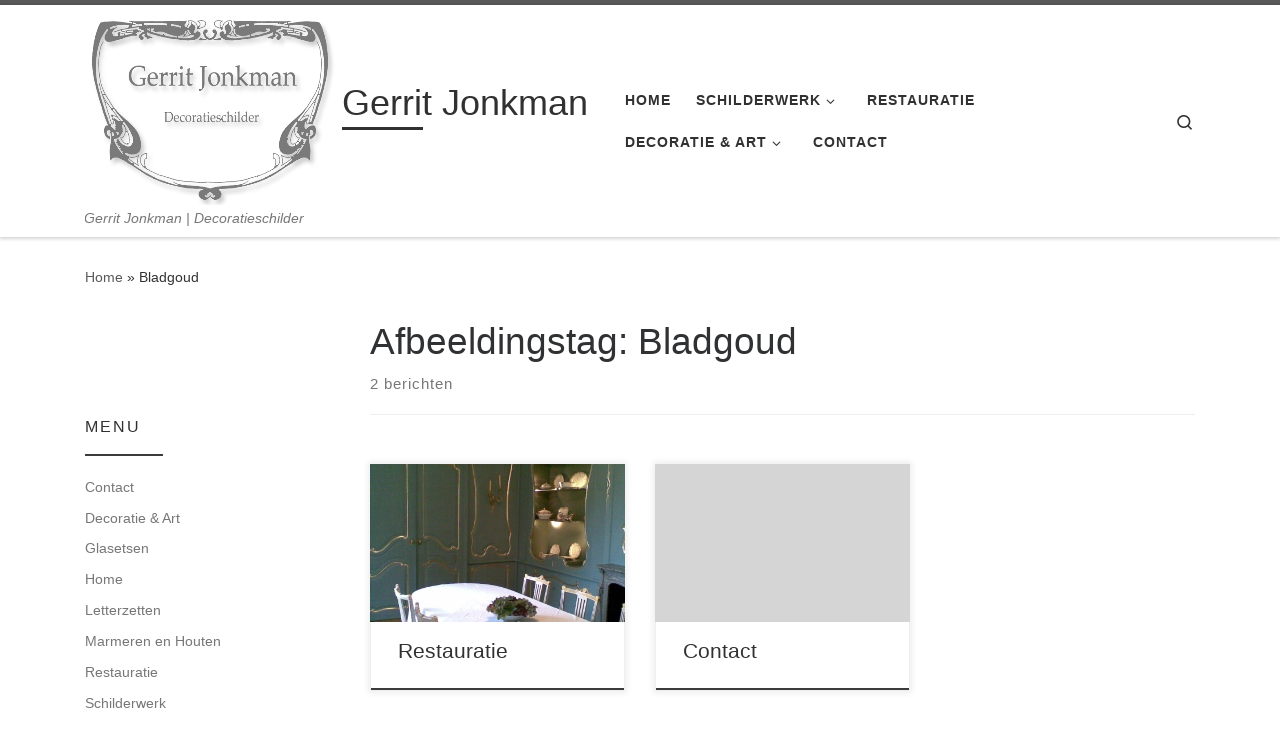

--- FILE ---
content_type: text/html; charset=UTF-8
request_url: https://www.gerritjonkman.nl/ngg_tag/bladgoud/
body_size: 12088
content:
<!DOCTYPE html>
<!--[if IE 7]>
<html class="ie ie7" lang="nl-NL">
<![endif]-->
<!--[if IE 8]>
<html class="ie ie8" lang="nl-NL">
<![endif]-->
<!--[if !(IE 7) | !(IE 8)  ]><!-->
<html lang="nl-NL" class="no-js">
<!--<![endif]-->
  <head>
  <meta charset="UTF-8" />
  <meta http-equiv="X-UA-Compatible" content="IE=EDGE" />
  <meta name="viewport" content="width=device-width, initial-scale=1.0" />
  <link rel="profile"  href="https://gmpg.org/xfn/11" />
  <link rel="pingback" href="https://www.gerritjonkman.nl/xmlrpc.php" />
<script>(function(html){html.className = html.className.replace(/\bno-js\b/,'js')})(document.documentElement);</script>
<title>Bladgoud &#8211; Gerrit Jonkman</title>
<meta name='robots' content='max-image-preview:large' />
<link rel="alternate" type="application/rss+xml" title="Gerrit Jonkman &raquo; feed" href="https://www.gerritjonkman.nl/feed/" />
<link rel="alternate" type="application/rss+xml" title="Gerrit Jonkman &raquo; reacties feed" href="https://www.gerritjonkman.nl/comments/feed/" />
<link rel="alternate" type="application/rss+xml" title="Gerrit Jonkman &raquo; Bladgoud Afbeeldingstag feed" href="https://www.gerritjonkman.nl/ngg_tag/bladgoud/feed/" />
<style id='wp-img-auto-sizes-contain-inline-css'>
img:is([sizes=auto i],[sizes^="auto," i]){contain-intrinsic-size:3000px 1500px}
/*# sourceURL=wp-img-auto-sizes-contain-inline-css */
</style>
<style id='wp-emoji-styles-inline-css'>

	img.wp-smiley, img.emoji {
		display: inline !important;
		border: none !important;
		box-shadow: none !important;
		height: 1em !important;
		width: 1em !important;
		margin: 0 0.07em !important;
		vertical-align: -0.1em !important;
		background: none !important;
		padding: 0 !important;
	}
/*# sourceURL=wp-emoji-styles-inline-css */
</style>
<style id='wp-block-library-inline-css'>
:root{--wp-block-synced-color:#7a00df;--wp-block-synced-color--rgb:122,0,223;--wp-bound-block-color:var(--wp-block-synced-color);--wp-editor-canvas-background:#ddd;--wp-admin-theme-color:#007cba;--wp-admin-theme-color--rgb:0,124,186;--wp-admin-theme-color-darker-10:#006ba1;--wp-admin-theme-color-darker-10--rgb:0,107,160.5;--wp-admin-theme-color-darker-20:#005a87;--wp-admin-theme-color-darker-20--rgb:0,90,135;--wp-admin-border-width-focus:2px}@media (min-resolution:192dpi){:root{--wp-admin-border-width-focus:1.5px}}.wp-element-button{cursor:pointer}:root .has-very-light-gray-background-color{background-color:#eee}:root .has-very-dark-gray-background-color{background-color:#313131}:root .has-very-light-gray-color{color:#eee}:root .has-very-dark-gray-color{color:#313131}:root .has-vivid-green-cyan-to-vivid-cyan-blue-gradient-background{background:linear-gradient(135deg,#00d084,#0693e3)}:root .has-purple-crush-gradient-background{background:linear-gradient(135deg,#34e2e4,#4721fb 50%,#ab1dfe)}:root .has-hazy-dawn-gradient-background{background:linear-gradient(135deg,#faaca8,#dad0ec)}:root .has-subdued-olive-gradient-background{background:linear-gradient(135deg,#fafae1,#67a671)}:root .has-atomic-cream-gradient-background{background:linear-gradient(135deg,#fdd79a,#004a59)}:root .has-nightshade-gradient-background{background:linear-gradient(135deg,#330968,#31cdcf)}:root .has-midnight-gradient-background{background:linear-gradient(135deg,#020381,#2874fc)}:root{--wp--preset--font-size--normal:16px;--wp--preset--font-size--huge:42px}.has-regular-font-size{font-size:1em}.has-larger-font-size{font-size:2.625em}.has-normal-font-size{font-size:var(--wp--preset--font-size--normal)}.has-huge-font-size{font-size:var(--wp--preset--font-size--huge)}.has-text-align-center{text-align:center}.has-text-align-left{text-align:left}.has-text-align-right{text-align:right}.has-fit-text{white-space:nowrap!important}#end-resizable-editor-section{display:none}.aligncenter{clear:both}.items-justified-left{justify-content:flex-start}.items-justified-center{justify-content:center}.items-justified-right{justify-content:flex-end}.items-justified-space-between{justify-content:space-between}.screen-reader-text{border:0;clip-path:inset(50%);height:1px;margin:-1px;overflow:hidden;padding:0;position:absolute;width:1px;word-wrap:normal!important}.screen-reader-text:focus{background-color:#ddd;clip-path:none;color:#444;display:block;font-size:1em;height:auto;left:5px;line-height:normal;padding:15px 23px 14px;text-decoration:none;top:5px;width:auto;z-index:100000}html :where(.has-border-color){border-style:solid}html :where([style*=border-top-color]){border-top-style:solid}html :where([style*=border-right-color]){border-right-style:solid}html :where([style*=border-bottom-color]){border-bottom-style:solid}html :where([style*=border-left-color]){border-left-style:solid}html :where([style*=border-width]){border-style:solid}html :where([style*=border-top-width]){border-top-style:solid}html :where([style*=border-right-width]){border-right-style:solid}html :where([style*=border-bottom-width]){border-bottom-style:solid}html :where([style*=border-left-width]){border-left-style:solid}html :where(img[class*=wp-image-]){height:auto;max-width:100%}:where(figure){margin:0 0 1em}html :where(.is-position-sticky){--wp-admin--admin-bar--position-offset:var(--wp-admin--admin-bar--height,0px)}@media screen and (max-width:600px){html :where(.is-position-sticky){--wp-admin--admin-bar--position-offset:0px}}

/*# sourceURL=wp-block-library-inline-css */
</style><style id='global-styles-inline-css'>
:root{--wp--preset--aspect-ratio--square: 1;--wp--preset--aspect-ratio--4-3: 4/3;--wp--preset--aspect-ratio--3-4: 3/4;--wp--preset--aspect-ratio--3-2: 3/2;--wp--preset--aspect-ratio--2-3: 2/3;--wp--preset--aspect-ratio--16-9: 16/9;--wp--preset--aspect-ratio--9-16: 9/16;--wp--preset--color--black: #000000;--wp--preset--color--cyan-bluish-gray: #abb8c3;--wp--preset--color--white: #ffffff;--wp--preset--color--pale-pink: #f78da7;--wp--preset--color--vivid-red: #cf2e2e;--wp--preset--color--luminous-vivid-orange: #ff6900;--wp--preset--color--luminous-vivid-amber: #fcb900;--wp--preset--color--light-green-cyan: #7bdcb5;--wp--preset--color--vivid-green-cyan: #00d084;--wp--preset--color--pale-cyan-blue: #8ed1fc;--wp--preset--color--vivid-cyan-blue: #0693e3;--wp--preset--color--vivid-purple: #9b51e0;--wp--preset--gradient--vivid-cyan-blue-to-vivid-purple: linear-gradient(135deg,rgb(6,147,227) 0%,rgb(155,81,224) 100%);--wp--preset--gradient--light-green-cyan-to-vivid-green-cyan: linear-gradient(135deg,rgb(122,220,180) 0%,rgb(0,208,130) 100%);--wp--preset--gradient--luminous-vivid-amber-to-luminous-vivid-orange: linear-gradient(135deg,rgb(252,185,0) 0%,rgb(255,105,0) 100%);--wp--preset--gradient--luminous-vivid-orange-to-vivid-red: linear-gradient(135deg,rgb(255,105,0) 0%,rgb(207,46,46) 100%);--wp--preset--gradient--very-light-gray-to-cyan-bluish-gray: linear-gradient(135deg,rgb(238,238,238) 0%,rgb(169,184,195) 100%);--wp--preset--gradient--cool-to-warm-spectrum: linear-gradient(135deg,rgb(74,234,220) 0%,rgb(151,120,209) 20%,rgb(207,42,186) 40%,rgb(238,44,130) 60%,rgb(251,105,98) 80%,rgb(254,248,76) 100%);--wp--preset--gradient--blush-light-purple: linear-gradient(135deg,rgb(255,206,236) 0%,rgb(152,150,240) 100%);--wp--preset--gradient--blush-bordeaux: linear-gradient(135deg,rgb(254,205,165) 0%,rgb(254,45,45) 50%,rgb(107,0,62) 100%);--wp--preset--gradient--luminous-dusk: linear-gradient(135deg,rgb(255,203,112) 0%,rgb(199,81,192) 50%,rgb(65,88,208) 100%);--wp--preset--gradient--pale-ocean: linear-gradient(135deg,rgb(255,245,203) 0%,rgb(182,227,212) 50%,rgb(51,167,181) 100%);--wp--preset--gradient--electric-grass: linear-gradient(135deg,rgb(202,248,128) 0%,rgb(113,206,126) 100%);--wp--preset--gradient--midnight: linear-gradient(135deg,rgb(2,3,129) 0%,rgb(40,116,252) 100%);--wp--preset--font-size--small: 13px;--wp--preset--font-size--medium: 20px;--wp--preset--font-size--large: 36px;--wp--preset--font-size--x-large: 42px;--wp--preset--spacing--20: 0.44rem;--wp--preset--spacing--30: 0.67rem;--wp--preset--spacing--40: 1rem;--wp--preset--spacing--50: 1.5rem;--wp--preset--spacing--60: 2.25rem;--wp--preset--spacing--70: 3.38rem;--wp--preset--spacing--80: 5.06rem;--wp--preset--shadow--natural: 6px 6px 9px rgba(0, 0, 0, 0.2);--wp--preset--shadow--deep: 12px 12px 50px rgba(0, 0, 0, 0.4);--wp--preset--shadow--sharp: 6px 6px 0px rgba(0, 0, 0, 0.2);--wp--preset--shadow--outlined: 6px 6px 0px -3px rgb(255, 255, 255), 6px 6px rgb(0, 0, 0);--wp--preset--shadow--crisp: 6px 6px 0px rgb(0, 0, 0);}:where(.is-layout-flex){gap: 0.5em;}:where(.is-layout-grid){gap: 0.5em;}body .is-layout-flex{display: flex;}.is-layout-flex{flex-wrap: wrap;align-items: center;}.is-layout-flex > :is(*, div){margin: 0;}body .is-layout-grid{display: grid;}.is-layout-grid > :is(*, div){margin: 0;}:where(.wp-block-columns.is-layout-flex){gap: 2em;}:where(.wp-block-columns.is-layout-grid){gap: 2em;}:where(.wp-block-post-template.is-layout-flex){gap: 1.25em;}:where(.wp-block-post-template.is-layout-grid){gap: 1.25em;}.has-black-color{color: var(--wp--preset--color--black) !important;}.has-cyan-bluish-gray-color{color: var(--wp--preset--color--cyan-bluish-gray) !important;}.has-white-color{color: var(--wp--preset--color--white) !important;}.has-pale-pink-color{color: var(--wp--preset--color--pale-pink) !important;}.has-vivid-red-color{color: var(--wp--preset--color--vivid-red) !important;}.has-luminous-vivid-orange-color{color: var(--wp--preset--color--luminous-vivid-orange) !important;}.has-luminous-vivid-amber-color{color: var(--wp--preset--color--luminous-vivid-amber) !important;}.has-light-green-cyan-color{color: var(--wp--preset--color--light-green-cyan) !important;}.has-vivid-green-cyan-color{color: var(--wp--preset--color--vivid-green-cyan) !important;}.has-pale-cyan-blue-color{color: var(--wp--preset--color--pale-cyan-blue) !important;}.has-vivid-cyan-blue-color{color: var(--wp--preset--color--vivid-cyan-blue) !important;}.has-vivid-purple-color{color: var(--wp--preset--color--vivid-purple) !important;}.has-black-background-color{background-color: var(--wp--preset--color--black) !important;}.has-cyan-bluish-gray-background-color{background-color: var(--wp--preset--color--cyan-bluish-gray) !important;}.has-white-background-color{background-color: var(--wp--preset--color--white) !important;}.has-pale-pink-background-color{background-color: var(--wp--preset--color--pale-pink) !important;}.has-vivid-red-background-color{background-color: var(--wp--preset--color--vivid-red) !important;}.has-luminous-vivid-orange-background-color{background-color: var(--wp--preset--color--luminous-vivid-orange) !important;}.has-luminous-vivid-amber-background-color{background-color: var(--wp--preset--color--luminous-vivid-amber) !important;}.has-light-green-cyan-background-color{background-color: var(--wp--preset--color--light-green-cyan) !important;}.has-vivid-green-cyan-background-color{background-color: var(--wp--preset--color--vivid-green-cyan) !important;}.has-pale-cyan-blue-background-color{background-color: var(--wp--preset--color--pale-cyan-blue) !important;}.has-vivid-cyan-blue-background-color{background-color: var(--wp--preset--color--vivid-cyan-blue) !important;}.has-vivid-purple-background-color{background-color: var(--wp--preset--color--vivid-purple) !important;}.has-black-border-color{border-color: var(--wp--preset--color--black) !important;}.has-cyan-bluish-gray-border-color{border-color: var(--wp--preset--color--cyan-bluish-gray) !important;}.has-white-border-color{border-color: var(--wp--preset--color--white) !important;}.has-pale-pink-border-color{border-color: var(--wp--preset--color--pale-pink) !important;}.has-vivid-red-border-color{border-color: var(--wp--preset--color--vivid-red) !important;}.has-luminous-vivid-orange-border-color{border-color: var(--wp--preset--color--luminous-vivid-orange) !important;}.has-luminous-vivid-amber-border-color{border-color: var(--wp--preset--color--luminous-vivid-amber) !important;}.has-light-green-cyan-border-color{border-color: var(--wp--preset--color--light-green-cyan) !important;}.has-vivid-green-cyan-border-color{border-color: var(--wp--preset--color--vivid-green-cyan) !important;}.has-pale-cyan-blue-border-color{border-color: var(--wp--preset--color--pale-cyan-blue) !important;}.has-vivid-cyan-blue-border-color{border-color: var(--wp--preset--color--vivid-cyan-blue) !important;}.has-vivid-purple-border-color{border-color: var(--wp--preset--color--vivid-purple) !important;}.has-vivid-cyan-blue-to-vivid-purple-gradient-background{background: var(--wp--preset--gradient--vivid-cyan-blue-to-vivid-purple) !important;}.has-light-green-cyan-to-vivid-green-cyan-gradient-background{background: var(--wp--preset--gradient--light-green-cyan-to-vivid-green-cyan) !important;}.has-luminous-vivid-amber-to-luminous-vivid-orange-gradient-background{background: var(--wp--preset--gradient--luminous-vivid-amber-to-luminous-vivid-orange) !important;}.has-luminous-vivid-orange-to-vivid-red-gradient-background{background: var(--wp--preset--gradient--luminous-vivid-orange-to-vivid-red) !important;}.has-very-light-gray-to-cyan-bluish-gray-gradient-background{background: var(--wp--preset--gradient--very-light-gray-to-cyan-bluish-gray) !important;}.has-cool-to-warm-spectrum-gradient-background{background: var(--wp--preset--gradient--cool-to-warm-spectrum) !important;}.has-blush-light-purple-gradient-background{background: var(--wp--preset--gradient--blush-light-purple) !important;}.has-blush-bordeaux-gradient-background{background: var(--wp--preset--gradient--blush-bordeaux) !important;}.has-luminous-dusk-gradient-background{background: var(--wp--preset--gradient--luminous-dusk) !important;}.has-pale-ocean-gradient-background{background: var(--wp--preset--gradient--pale-ocean) !important;}.has-electric-grass-gradient-background{background: var(--wp--preset--gradient--electric-grass) !important;}.has-midnight-gradient-background{background: var(--wp--preset--gradient--midnight) !important;}.has-small-font-size{font-size: var(--wp--preset--font-size--small) !important;}.has-medium-font-size{font-size: var(--wp--preset--font-size--medium) !important;}.has-large-font-size{font-size: var(--wp--preset--font-size--large) !important;}.has-x-large-font-size{font-size: var(--wp--preset--font-size--x-large) !important;}
/*# sourceURL=global-styles-inline-css */
</style>

<style id='classic-theme-styles-inline-css'>
/*! This file is auto-generated */
.wp-block-button__link{color:#fff;background-color:#32373c;border-radius:9999px;box-shadow:none;text-decoration:none;padding:calc(.667em + 2px) calc(1.333em + 2px);font-size:1.125em}.wp-block-file__button{background:#32373c;color:#fff;text-decoration:none}
/*# sourceURL=/wp-includes/css/classic-themes.min.css */
</style>
<link rel='stylesheet' id='NextGEN-css' href='https://www.gerritjonkman.nl/wp-content/plugins/nextcellent-gallery-nextgen-legacy/css/nggallery.css?ver=1.0.0' media='screen' />
<link rel='stylesheet' id='NextCellent-Framework-css' href='https://www.gerritjonkman.nl/wp-content/plugins/nextcellent-gallery-nextgen-legacy/css/framework-min.css?ver=1.0.1' media='screen' />
<link rel='stylesheet' id='dashicons-css' href='https://www.gerritjonkman.nl/wp-includes/css/dashicons.min.css?ver=6.9' media='all' />
<link rel='stylesheet' id='thickbox-css' href='https://www.gerritjonkman.nl/wp-includes/js/thickbox/thickbox.css?ver=6.9' media='all' />
<link rel='stylesheet' id='customizr-main-css' href='https://www.gerritjonkman.nl/wp-content/themes/customizr/assets/front/css/style.min.css?ver=4.4.24' media='all' />
<style id='customizr-main-inline-css'>

.tc-header.border-top { border-top-width: 5px; border-top-style: solid }
.grid-container__classic .czr__r-wGOC::before{padding-top:61.803398%}

@media (min-width: 1200px) {.grid-container__classic .czr__r-wGOC::before{padding-top:40%}}

#czr-push-footer { display: none; visibility: hidden; }
        .czr-sticky-footer #czr-push-footer.sticky-footer-enabled { display: block; }
        
body { font-family: Arial !important}
.site-logo img { margin-bottom: -50px !important;}
span7 (width: 120% !important; }
a {cursor: url(&#039;http://46.21.169.115/~gerritjonk/cursor.cur&#039;) !important;}
/*# sourceURL=customizr-main-inline-css */
</style>
<script src="https://www.gerritjonkman.nl/wp-includes/js/jquery/jquery.min.js?ver=3.7.1" id="jquery-core-js"></script>
<script src="https://www.gerritjonkman.nl/wp-includes/js/jquery/jquery-migrate.min.js?ver=3.4.1" id="jquery-migrate-js"></script>
<script src="https://www.gerritjonkman.nl/wp-content/plugins/nextcellent-gallery-nextgen-legacy/js/owl.carousel.min.js?ver=2" id="owl-js"></script>
<script src="https://www.gerritjonkman.nl/wp-content/themes/customizr/assets/front/js/libs/modernizr.min.js?ver=4.4.24" id="modernizr-js"></script>
<script src="https://www.gerritjonkman.nl/wp-includes/js/underscore.min.js?ver=1.13.7" id="underscore-js"></script>
<script id="tc-scripts-js-extra">
var CZRParams = {"assetsPath":"https://www.gerritjonkman.nl/wp-content/themes/customizr/assets/front/","mainScriptUrl":"https://www.gerritjonkman.nl/wp-content/themes/customizr/assets/front/js/tc-scripts.min.js?4.4.24","deferFontAwesome":"1","fontAwesomeUrl":"https://www.gerritjonkman.nl/wp-content/themes/customizr/assets/shared/fonts/fa/css/fontawesome-all.min.css?4.4.24","_disabled":[],"centerSliderImg":"1","isLightBoxEnabled":"1","SmoothScroll":{"Enabled":true,"Options":{"touchpadSupport":false}},"isAnchorScrollEnabled":"","anchorSmoothScrollExclude":{"simple":["[class*=edd]",".carousel-control","[data-toggle=\"modal\"]","[data-toggle=\"dropdown\"]","[data-toggle=\"czr-dropdown\"]","[data-toggle=\"tooltip\"]","[data-toggle=\"popover\"]","[data-toggle=\"collapse\"]","[data-toggle=\"czr-collapse\"]","[data-toggle=\"tab\"]","[data-toggle=\"pill\"]","[data-toggle=\"czr-pill\"]","[class*=upme]","[class*=um-]"],"deep":{"classes":[],"ids":[]}},"timerOnScrollAllBrowsers":"1","centerAllImg":"1","HasComments":"","LoadModernizr":"1","stickyHeader":"","extLinksStyle":"","extLinksTargetExt":"","extLinksSkipSelectors":{"classes":["btn","button"],"ids":[]},"dropcapEnabled":"","dropcapWhere":{"post":"","page":""},"dropcapMinWords":"","dropcapSkipSelectors":{"tags":["IMG","IFRAME","H1","H2","H3","H4","H5","H6","BLOCKQUOTE","UL","OL"],"classes":["btn"],"id":[]},"imgSmartLoadEnabled":"","imgSmartLoadOpts":{"parentSelectors":["[class*=grid-container], .article-container",".__before_main_wrapper",".widget-front",".post-related-articles",".tc-singular-thumbnail-wrapper",".sek-module-inner"],"opts":{"excludeImg":[".tc-holder-img"]}},"imgSmartLoadsForSliders":"1","pluginCompats":[],"isWPMobile":"","menuStickyUserSettings":{"desktop":"stick_up","mobile":"stick_up"},"adminAjaxUrl":"https://www.gerritjonkman.nl/wp-admin/admin-ajax.php","ajaxUrl":"https://www.gerritjonkman.nl/?czrajax=1","frontNonce":{"id":"CZRFrontNonce","handle":"f5ed7b1d0d"},"isDevMode":"","isModernStyle":"1","i18n":{"Permanently dismiss":"Permanent negeren"},"frontNotifications":{"welcome":{"enabled":false,"content":"","dismissAction":"dismiss_welcome_note_front"}},"preloadGfonts":"1","googleFonts":"Source+Sans+Pro","version":"4.4.24"};
//# sourceURL=tc-scripts-js-extra
</script>
<script src="https://www.gerritjonkman.nl/wp-content/themes/customizr/assets/front/js/tc-scripts.min.js?ver=4.4.24" id="tc-scripts-js" defer></script>
<link rel="https://api.w.org/" href="https://www.gerritjonkman.nl/wp-json/" /><link rel="EditURI" type="application/rsd+xml" title="RSD" href="https://www.gerritjonkman.nl/xmlrpc.php?rsd" />
<meta name="generator" content="WordPress 6.9" />
<!-- <meta name="NextGEN" version="1.9.35" /> -->
              <link rel="preload" as="font" type="font/woff2" href="https://www.gerritjonkman.nl/wp-content/themes/customizr/assets/shared/fonts/customizr/customizr.woff2?128396981" crossorigin="anonymous"/>
            </head>

  <body data-rsssl=1 class="archive tax-ngg_tag term-bladgoud term-173 wp-embed-responsive wp-theme-customizr czr-link-hover-underline header-skin-light footer-skin-dark czr-l-sidebar tc-center-images czr-full-layout customizr-4-4-24 czr-post-list-context czr-sticky-footer">
          <a class="screen-reader-text skip-link" href="#content">Ga naar inhoud</a>
    
    
    <div id="tc-page-wrap" class="">

      <header class="tpnav-header__header tc-header sl-logo_left sticky-brand-shrink-on sticky-transparent border-top czr-submenu-fade czr-submenu-move" >
        <div class="primary-navbar__wrapper d-none d-lg-block has-horizontal-menu has-branding-aside desktop-sticky" >
  <div class="container">
    <div class="row align-items-center flex-row primary-navbar__row">
      <div class="branding__container col col-auto" >
  <div class="branding align-items-center flex-column ">
    <div class="branding-row d-flex flex-row align-items-center align-self-start">
      <div class="navbar-brand col-auto " >
  <a class="navbar-brand-sitelogo" href="https://www.gerritjonkman.nl/"  aria-label="Gerrit Jonkman | Gerrit Jonkman | Decoratieschilder" >
    <img src="https://www.gerritjonkman.nl/wp-content/uploads/2014/07/logo.png" alt="Terug naar home" class="" data-no-retina>  </a>
</div>
          <div class="branding-aside col-auto flex-column d-flex">
          <span class="navbar-brand col-auto " >
    <a class="navbar-brand-sitename  czr-underline" href="https://www.gerritjonkman.nl/">
    <span>Gerrit Jonkman</span>
  </a>
</span>
          </div>
                </div>
    <span class="header-tagline " >
  Gerrit Jonkman | Decoratieschilder</span>

  </div>
</div>
      <div class="primary-nav__container justify-content-lg-around col col-lg-auto flex-lg-column" >
  <div class="primary-nav__wrapper flex-lg-row align-items-center justify-content-end">
              <nav class="primary-nav__nav col" id="primary-nav">
          <div class="nav__menu-wrapper primary-nav__menu-wrapper justify-content-end czr-open-on-hover" >
<ul id="main-menu" class="primary-nav__menu regular-nav nav__menu nav"><li id="menu-item-12" class="menu-item menu-item-type-custom menu-item-object-custom menu-item-home menu-item-12"><a href="https://www.gerritjonkman.nl" class="nav__link"><span class="nav__title">Home</span></a></li>
<li id="menu-item-32" class="menu-item menu-item-type-post_type menu-item-object-page menu-item-has-children czr-dropdown menu-item-32"><a data-toggle="czr-dropdown" aria-haspopup="true" aria-expanded="false" href="https://www.gerritjonkman.nl/schilderwerk/" class="nav__link"><span class="nav__title">Schilderwerk</span><span class="caret__dropdown-toggler"><i class="icn-down-small"></i></span></a>
<ul class="dropdown-menu czr-dropdown-menu">
	<li id="menu-item-113" class="menu-item menu-item-type-custom menu-item-object-custom dropdown-item menu-item-113"><a href="https://www.gerritjonkman.nl/schilderwerk/#Schilderwerk" class="nav__link"><span class="nav__title">Schilderwerk</span></a></li>
	<li id="menu-item-114" class="menu-item menu-item-type-custom menu-item-object-custom dropdown-item menu-item-114"><a href="https://www.gerritjonkman.nl/schilderwerk/#Letterzetten" class="nav__link"><span class="nav__title">Letterzetten</span></a></li>
	<li id="menu-item-115" class="menu-item menu-item-type-custom menu-item-object-custom dropdown-item menu-item-115"><a href="https://www.gerritjonkman.nl/schilderwerk/#Vergulden" class="nav__link"><span class="nav__title">Vergulden</span></a></li>
	<li id="menu-item-116" class="menu-item menu-item-type-custom menu-item-object-custom dropdown-item menu-item-116"><a href="https://www.gerritjonkman.nl/schilderwerk/#Marmeren%20en%20Houten" class="nav__link"><span class="nav__title">Marmeren en Houten</span></a></li>
</ul>
</li>
<li id="menu-item-55" class="menu-item menu-item-type-post_type menu-item-object-page menu-item-55"><a href="https://www.gerritjonkman.nl/restauratie/" class="nav__link"><span class="nav__title">Restauratie</span></a></li>
<li id="menu-item-54" class="menu-item menu-item-type-post_type menu-item-object-page menu-item-has-children czr-dropdown menu-item-54"><a data-toggle="czr-dropdown" aria-haspopup="true" aria-expanded="false" href="https://www.gerritjonkman.nl/decoratie-art/" class="nav__link"><span class="nav__title">Decoratie &#038; Art</span><span class="caret__dropdown-toggler"><i class="icn-down-small"></i></span></a>
<ul class="dropdown-menu czr-dropdown-menu">
	<li id="menu-item-119" class="menu-item menu-item-type-custom menu-item-object-custom dropdown-item menu-item-119"><a href="https://www.gerritjonkman.nl/decoratie-art/#Trompe-Loeil" class="nav__link"><span class="nav__title">Muurschildering</span></a></li>
	<li id="menu-item-118" class="menu-item menu-item-type-custom menu-item-object-custom dropdown-item menu-item-118"><a href="https://www.gerritjonkman.nl/decoratie-art/#Glasetsen" class="nav__link"><span class="nav__title">Glasetsen</span></a></li>
	<li id="menu-item-117" class="menu-item menu-item-type-custom menu-item-object-custom dropdown-item menu-item-117"><a href="https://www.gerritjonkman.nl/decoratie-art/#Airbrush" class="nav__link"><span class="nav__title">Airbrush</span></a></li>
</ul>
</li>
<li id="menu-item-9" class="menu-item menu-item-type-post_type menu-item-object-page menu-item-9"><a href="https://www.gerritjonkman.nl/contact/" class="nav__link"><span class="nav__title">Contact</span></a></li>
</ul></div>        </nav>
    <div class="primary-nav__utils nav__utils col-auto" >
    <ul class="nav utils flex-row flex-nowrap regular-nav">
      <li class="nav__search " >
  <a href="#" class="search-toggle_btn icn-search czr-overlay-toggle_btn"  aria-expanded="false"><span class="sr-only">Search</span></a>
        <div class="czr-search-expand">
      <div class="czr-search-expand-inner"><div class="search-form__container " >
  <form action="https://www.gerritjonkman.nl/" method="get" class="czr-form search-form">
    <div class="form-group czr-focus">
            <label for="s-6939935cc8519" id="lsearch-6939935cc8519">
        <span class="screen-reader-text">Zoeken</span>
        <input id="s-6939935cc8519" class="form-control czr-search-field" name="s" type="search" value="" aria-describedby="lsearch-6939935cc8519" placeholder="Zoeken &hellip;">
      </label>
      <button type="submit" class="button"><i class="icn-search"></i><span class="screen-reader-text">Zoeken &hellip;</span></button>
    </div>
  </form>
</div></div>
    </div>
    </li>
    </ul>
</div>  </div>
</div>
    </div>
  </div>
</div>    <div class="mobile-navbar__wrapper d-lg-none mobile-sticky" >
    <div class="branding__container justify-content-between align-items-center container" >
  <div class="branding flex-column">
    <div class="branding-row d-flex align-self-start flex-row align-items-center">
      <div class="navbar-brand col-auto " >
  <a class="navbar-brand-sitelogo" href="https://www.gerritjonkman.nl/"  aria-label="Gerrit Jonkman | Gerrit Jonkman | Decoratieschilder" >
    <img src="https://www.gerritjonkman.nl/wp-content/uploads/2014/07/logo.png" alt="Terug naar home" class="" data-no-retina>  </a>
</div>
            <div class="branding-aside col-auto">
              <span class="navbar-brand col-auto " >
    <a class="navbar-brand-sitename  czr-underline" href="https://www.gerritjonkman.nl/">
    <span>Gerrit Jonkman</span>
  </a>
</span>
            </div>
            </div>
      </div>
  <div class="mobile-utils__wrapper nav__utils regular-nav">
    <ul class="nav utils row flex-row flex-nowrap">
      <li class="nav__search " >
  <a href="#" class="search-toggle_btn icn-search czr-dropdown" data-aria-haspopup="true" aria-expanded="false"><span class="sr-only">Search</span></a>
        <div class="czr-search-expand">
      <div class="czr-search-expand-inner"><div class="search-form__container " >
  <form action="https://www.gerritjonkman.nl/" method="get" class="czr-form search-form">
    <div class="form-group czr-focus">
            <label for="s-6939935cc8cfc" id="lsearch-6939935cc8cfc">
        <span class="screen-reader-text">Zoeken</span>
        <input id="s-6939935cc8cfc" class="form-control czr-search-field" name="s" type="search" value="" aria-describedby="lsearch-6939935cc8cfc" placeholder="Zoeken &hellip;">
      </label>
      <button type="submit" class="button"><i class="icn-search"></i><span class="screen-reader-text">Zoeken &hellip;</span></button>
    </div>
  </form>
</div></div>
    </div>
        <ul class="dropdown-menu czr-dropdown-menu">
      <li class="header-search__container container">
  <div class="search-form__container " >
  <form action="https://www.gerritjonkman.nl/" method="get" class="czr-form search-form">
    <div class="form-group czr-focus">
            <label for="s-6939935cc8fbd" id="lsearch-6939935cc8fbd">
        <span class="screen-reader-text">Zoeken</span>
        <input id="s-6939935cc8fbd" class="form-control czr-search-field" name="s" type="search" value="" aria-describedby="lsearch-6939935cc8fbd" placeholder="Zoeken &hellip;">
      </label>
      <button type="submit" class="button"><i class="icn-search"></i><span class="screen-reader-text">Zoeken &hellip;</span></button>
    </div>
  </form>
</div></li>    </ul>
  </li>
<li class="hamburger-toggler__container " >
  <button class="ham-toggler-menu czr-collapsed" data-toggle="czr-collapse" data-target="#mobile-nav"><span class="ham__toggler-span-wrapper"><span class="line line-1"></span><span class="line line-2"></span><span class="line line-3"></span></span><span class="screen-reader-text">Menu</span></button>
</li>
    </ul>
  </div>
</div>
<div class="mobile-nav__container " >
   <nav class="mobile-nav__nav flex-column czr-collapse" id="mobile-nav">
      <div class="mobile-nav__inner container">
      <div class="nav__menu-wrapper mobile-nav__menu-wrapper czr-open-on-click" >
<ul id="mobile-nav-menu" class="mobile-nav__menu vertical-nav nav__menu flex-column nav"><li class="menu-item menu-item-type-custom menu-item-object-custom menu-item-home menu-item-12"><a href="https://www.gerritjonkman.nl" class="nav__link"><span class="nav__title">Home</span></a></li>
<li class="menu-item menu-item-type-post_type menu-item-object-page menu-item-has-children czr-dropdown menu-item-32"><span class="display-flex nav__link-wrapper align-items-start"><a href="https://www.gerritjonkman.nl/schilderwerk/" class="nav__link"><span class="nav__title">Schilderwerk</span></a><button data-toggle="czr-dropdown" aria-haspopup="true" aria-expanded="false" class="caret__dropdown-toggler czr-btn-link"><i class="icn-down-small"></i></button></span>
<ul class="dropdown-menu czr-dropdown-menu">
	<li class="menu-item menu-item-type-custom menu-item-object-custom dropdown-item menu-item-113"><a href="https://www.gerritjonkman.nl/schilderwerk/#Schilderwerk" class="nav__link"><span class="nav__title">Schilderwerk</span></a></li>
	<li class="menu-item menu-item-type-custom menu-item-object-custom dropdown-item menu-item-114"><a href="https://www.gerritjonkman.nl/schilderwerk/#Letterzetten" class="nav__link"><span class="nav__title">Letterzetten</span></a></li>
	<li class="menu-item menu-item-type-custom menu-item-object-custom dropdown-item menu-item-115"><a href="https://www.gerritjonkman.nl/schilderwerk/#Vergulden" class="nav__link"><span class="nav__title">Vergulden</span></a></li>
	<li class="menu-item menu-item-type-custom menu-item-object-custom dropdown-item menu-item-116"><a href="https://www.gerritjonkman.nl/schilderwerk/#Marmeren%20en%20Houten" class="nav__link"><span class="nav__title">Marmeren en Houten</span></a></li>
</ul>
</li>
<li class="menu-item menu-item-type-post_type menu-item-object-page menu-item-55"><a href="https://www.gerritjonkman.nl/restauratie/" class="nav__link"><span class="nav__title">Restauratie</span></a></li>
<li class="menu-item menu-item-type-post_type menu-item-object-page menu-item-has-children czr-dropdown menu-item-54"><span class="display-flex nav__link-wrapper align-items-start"><a href="https://www.gerritjonkman.nl/decoratie-art/" class="nav__link"><span class="nav__title">Decoratie &#038; Art</span></a><button data-toggle="czr-dropdown" aria-haspopup="true" aria-expanded="false" class="caret__dropdown-toggler czr-btn-link"><i class="icn-down-small"></i></button></span>
<ul class="dropdown-menu czr-dropdown-menu">
	<li class="menu-item menu-item-type-custom menu-item-object-custom dropdown-item menu-item-119"><a href="https://www.gerritjonkman.nl/decoratie-art/#Trompe-Loeil" class="nav__link"><span class="nav__title">Muurschildering</span></a></li>
	<li class="menu-item menu-item-type-custom menu-item-object-custom dropdown-item menu-item-118"><a href="https://www.gerritjonkman.nl/decoratie-art/#Glasetsen" class="nav__link"><span class="nav__title">Glasetsen</span></a></li>
	<li class="menu-item menu-item-type-custom menu-item-object-custom dropdown-item menu-item-117"><a href="https://www.gerritjonkman.nl/decoratie-art/#Airbrush" class="nav__link"><span class="nav__title">Airbrush</span></a></li>
</ul>
</li>
<li class="menu-item menu-item-type-post_type menu-item-object-page menu-item-9"><a href="https://www.gerritjonkman.nl/contact/" class="nav__link"><span class="nav__title">Contact</span></a></li>
</ul></div>      </div>
  </nav>
</div></div></header>


  
    <div id="main-wrapper" class="section">

                      

          <div class="czr-hot-crumble container page-breadcrumbs" role="navigation" >
  <div class="row">
        <nav class="breadcrumbs col-12"><span class="trail-begin"><a href="https://www.gerritjonkman.nl" title="Gerrit Jonkman" rel="home" class="trail-begin">Home</a></span> <span class="sep">&raquo;</span> <span class="trail-end">Bladgoud</span></nav>  </div>
</div>
          <div class="container" role="main">

            
            <div class="flex-row row column-content-wrapper">

                
                <div id="content" class="col-12 col-md-9 article-container">

                  <header class="archive-header " >
  <div class="archive-header-inner">
        <h1 class="archive-title">
      Afbeeldingstag: <span>Bladgoud</span>    </h1>
          <div class="header-bottom">
        <span>
          2 berichten        </span>
      </div>
                    <hr class="featurette-divider">
        </div>
</header><div id="czr_grid-6939935cc3f99" class="grid-container grid-container__classic tc-grid-shadow tc-grid-border tc-grid-hover-move" >
  <div class="grid__wrapper grid">
  <section class="row grid__section cols-3 grid-section-not-featured">
  <article id="post-39" class="grid-item col-12 col-md-6 col-xl-4 col-lg-4 post-39 page type-page status-publish has-post-thumbnail czr-hentry" >
  <section class="grid__item">
    <div class="tc-grid-figure entry-media__holder has-thumb czr__r-wGR js-centering">
      <div class="entry-media__wrapper czr__r-i">
        <a class="bg-link" href="https://www.gerritjonkman.nl/restauratie/"></a>
        <img width="263" height="350" src="https://www.gerritjonkman.nl/wp-content/uploads/2013/07/afb003.jpg" class="attachment-tc-grid tc-thumb-type-thumb czr-img wp-post-image" alt="Geschilderd met farrow en ball met sleeptetechniek aangebracht" decoding="async" fetchpriority="high" srcset="https://www.gerritjonkman.nl/wp-content/uploads/2013/07/afb003.jpg 450w, https://www.gerritjonkman.nl/wp-content/uploads/2013/07/afb003-225x300.jpg 225w" sizes="(max-width: 263px) 100vw, 263px" />      </div>
      <div class="tc-grid-caption">
          <div class="entry-summary ">
                        <div class="tc-g-cont czr-talign"><p>Restauratie is het geheel van handelingen aan een beschadigd of gedeeltelijk verloren gegaan voorwerp met het doel deze terug te brengen in een van te voren gedefinieerde toestand.</p></div>
                      </div>
                </div>

          </div>
      <div class="tc-content">
      <header class="entry-header " >
  <div class="entry-header-inner ">
              <h2 class="entry-title">
      <a class="czr-title" href="https://www.gerritjonkman.nl/restauratie/" rel="bookmark">Restauratie</a>
    </h2>
            </div>
</header>      <footer class="entry-footer" >  </footer>    </div>
    </section>
</article><article id="post-8" class="grid-item col-12 col-md-6 col-xl-4 col-lg-4 post-8 page type-page status-publish czr-hentry" >
  <section class="grid__item">
    <div class="tc-grid-figure entry-media__holder has-thumb czr__r-wGR js-centering">
      <div class="entry-media__wrapper czr__r-i">
        <a class="bg-link" href="https://www.gerritjonkman.nl/contact/"></a>
                <svg class="czr-svg-placeholder thumb-standard-empty" id="6939935ccb309" viewBox="0 0 1792 1792" xmlns="http://www.w3.org/2000/svg"><path d="M928 832q0-14-9-23t-23-9q-66 0-113 47t-47 113q0 14 9 23t23 9 23-9 9-23q0-40 28-68t68-28q14 0 23-9t9-23zm224 130q0 106-75 181t-181 75-181-75-75-181 75-181 181-75 181 75 75 181zm-1024 574h1536v-128h-1536v128zm1152-574q0-159-112.5-271.5t-271.5-112.5-271.5 112.5-112.5 271.5 112.5 271.5 271.5 112.5 271.5-112.5 112.5-271.5zm-1024-642h384v-128h-384v128zm-128 192h1536v-256h-828l-64 128h-644v128zm1664-256v1280q0 53-37.5 90.5t-90.5 37.5h-1536q-53 0-90.5-37.5t-37.5-90.5v-1280q0-53 37.5-90.5t90.5-37.5h1536q53 0 90.5 37.5t37.5 90.5z"/></svg>
        <img class="czr-img-placeholder" src="https://www.gerritjonkman.nl/wp-content/themes/customizr/assets/front/img/thumb-standard-empty.png" alt="Contact" data-czr-post-id="6939935ccb309" width="300" height="300"/>      </div>
      <div class="tc-grid-caption">
          <div class="entry-summary ">
                        <div class="tc-g-cont czr-talign"><p>Gerrit Jonkman Torenmolenlaan 15a 7241VL Lochem 06 &#8211; 461 515 70 info@gerritjonkman.nl</p></div>
                      </div>
                </div>

          </div>
      <div class="tc-content">
      <header class="entry-header " >
  <div class="entry-header-inner ">
              <h2 class="entry-title">
      <a class="czr-title" href="https://www.gerritjonkman.nl/contact/" rel="bookmark">Contact</a>
    </h2>
            </div>
</header>      <footer class="entry-footer" >  </footer>    </div>
    </section>
</article>  </section>
    </div>
</div>
                </div>

                <div class="left sidebar tc-sidebar col-12 col-md-3 order-md-first" >
  <div id="left" class="widget-area" role="complementary">
                <aside id="text-2" class="widget widget_text">			<div class="textwidget"><br><br></div>
		</aside><aside id="pages-2" class="widget widget_pages"><h3 class="widget-title">Menu</h3>
			<ul>
				<li class="page_item page-item-8"><a href="https://www.gerritjonkman.nl/contact/">Contact</a></li>
<li class="page_item page-item-49"><a href="https://www.gerritjonkman.nl/decoratie-art/">Decoratie &#038; Art</a></li>
<li class="page_item page-item-176"><a href="https://www.gerritjonkman.nl/glasetsen/">Glasetsen</a></li>
<li class="page_item page-item-56"><a href="https://www.gerritjonkman.nl/">Home</a></li>
<li class="page_item page-item-138"><a href="https://www.gerritjonkman.nl/letterzetten/">Letterzetten</a></li>
<li class="page_item page-item-133"><a href="https://www.gerritjonkman.nl/marmeren-en-houten/">Marmeren en Houten</a></li>
<li class="page_item page-item-39"><a href="https://www.gerritjonkman.nl/restauratie/">Restauratie</a></li>
<li class="page_item page-item-30"><a href="https://www.gerritjonkman.nl/schilderwerk/">Schilderwerk</a></li>
			</ul>

			</aside>          </div>
</div>
            </div><!-- .column-content-wrapper -->

            

          </div><!-- .container -->

          <div id="czr-push-footer" ></div>
    </div><!-- #main-wrapper -->

    
          <div class="container-fluid">
              </div>
    
<footer id="footer" class="footer__wrapper" >
  <div id="footer-widget-area" class="widget__wrapper" role="complementary" >
  <div class="container widget__container">
    <div class="row">
                      <div id="footer_one" class="col-md-4 col-12">
            <aside id="search-2" class="widget widget_search"><h5 class="widget-title">Zoeken</h5><div class="search-form__container " >
  <form action="https://www.gerritjonkman.nl/" method="get" class="czr-form search-form">
    <div class="form-group czr-focus">
            <label for="s-6939935ccc7aa" id="lsearch-6939935ccc7aa">
        <span class="screen-reader-text">Zoeken</span>
        <input id="s-6939935ccc7aa" class="form-control czr-search-field" name="s" type="search" value="" aria-describedby="lsearch-6939935ccc7aa" placeholder="Zoeken &hellip;">
      </label>
      <button type="submit" class="button"><i class="icn-search"></i><span class="screen-reader-text">Zoeken &hellip;</span></button>
    </div>
  </form>
</div></aside>          </div>
                  <div id="footer_two" class="col-md-4 col-12">
            <aside id="tag_cloud-2" class="widget widget_tag_cloud"><h5 class="widget-title">Zoekwoorden</h5><div class="tagcloud"><a href="https://www.gerritjonkman.nl/ngg_tag/airbrush-art/" class="tag-cloud-link tag-link-199 btn btn-skin-dark-oh inverted tag-link-position-1" style="font-size: 1em;">Airbrush art</a>
<a href="https://www.gerritjonkman.nl/ngg_tag/airbrush-lochem/" class="tag-cloud-link tag-link-374 btn btn-skin-dark-oh inverted tag-link-position-2" style="font-size: 1em;">Airbrush Lochem</a>
<a href="https://www.gerritjonkman.nl/ngg_tag/auto/" class="tag-cloud-link tag-link-244 btn btn-skin-dark-oh inverted tag-link-position-3" style="font-size: 1em;">Auto</a>
<a href="https://www.gerritjonkman.nl/ngg_tag/belettering/" class="tag-cloud-link tag-link-158 btn btn-skin-dark-oh inverted tag-link-position-4" style="font-size: 1em;">Belettering</a>
<a href="https://www.gerritjonkman.nl/ngg_tag/belettering-lochem/" class="tag-cloud-link tag-link-310 btn btn-skin-dark-oh inverted tag-link-position-5" style="font-size: 1em;">Belettering Lochem</a>
<a href="https://www.gerritjonkman.nl/ngg_tag/bladgoud/" class="tag-cloud-link tag-link-173 btn btn-skin-dark-oh inverted tag-link-position-6" style="font-size: 1em;">Bladgoud</a>
<a href="https://www.gerritjonkman.nl/ngg_tag/borculo/" class="tag-cloud-link tag-link-222 btn btn-skin-dark-oh inverted tag-link-position-7" style="font-size: 1em;">Borculo</a>
<a href="https://www.gerritjonkman.nl/ngg_tag/decoratiebedrijf/" class="tag-cloud-link tag-link-151 btn btn-skin-dark-oh inverted tag-link-position-8" style="font-size: 1em;">Decoratiebedrijf</a>
<a href="https://www.gerritjonkman.nl/ngg_tag/decoratieschilder/" class="tag-cloud-link tag-link-164 btn btn-skin-dark-oh inverted tag-link-position-9" style="font-size: 1em;">Decoratieschilder</a>
<a href="https://www.gerritjonkman.nl/ngg_tag/decoratieschilder-lochem/" class="tag-cloud-link tag-link-350 btn btn-skin-dark-oh inverted tag-link-position-10" style="font-size: 1em;">Decoratieschilder Lochem</a>
<a href="https://www.gerritjonkman.nl/ngg_tag/deventer/" class="tag-cloud-link tag-link-179 btn btn-skin-dark-oh inverted tag-link-position-11" style="font-size: 1em;">Deventer</a>
<a href="https://www.gerritjonkman.nl/ngg_tag/gelderland/" class="tag-cloud-link tag-link-230 btn btn-skin-dark-oh inverted tag-link-position-12" style="font-size: 1em;">Gelderland</a>
<a href="https://www.gerritjonkman.nl/ngg_tag/graffiti/" class="tag-cloud-link tag-link-210 btn btn-skin-dark-oh inverted tag-link-position-13" style="font-size: 1em;">Graffiti</a>
<a href="https://www.gerritjonkman.nl/ngg_tag/graffiti-lochem/" class="tag-cloud-link tag-link-392 btn btn-skin-dark-oh inverted tag-link-position-14" style="font-size: 1em;">Graffiti Lochem</a>
<a href="https://www.gerritjonkman.nl/ngg_tag/helm/" class="tag-cloud-link tag-link-254 btn btn-skin-dark-oh inverted tag-link-position-15" style="font-size: 1em;">Helm</a>
<a href="https://www.gerritjonkman.nl/ngg_tag/houten/" class="tag-cloud-link tag-link-213 btn btn-skin-dark-oh inverted tag-link-position-16" style="font-size: 1em;">Houten</a>
<a href="https://www.gerritjonkman.nl/ngg_tag/hout-imitatie/" class="tag-cloud-link tag-link-170 btn btn-skin-dark-oh inverted tag-link-position-17" style="font-size: 1em;">Hout imitatie</a>
<a href="https://www.gerritjonkman.nl/ngg_tag/hout-imitatie-lochem/" class="tag-cloud-link tag-link-358 btn btn-skin-dark-oh inverted tag-link-position-18" style="font-size: 1em;">Hout imitatie Lochem</a>
<a href="https://www.gerritjonkman.nl/ngg_tag/kinderkamer/" class="tag-cloud-link tag-link-211 btn btn-skin-dark-oh inverted tag-link-position-19" style="font-size: 1em;">Kinderkamer</a>
<a href="https://www.gerritjonkman.nl/ngg_tag/letters-schilderen/" class="tag-cloud-link tag-link-175 btn btn-skin-dark-oh inverted tag-link-position-20" style="font-size: 1em;">Letters schilderen</a>
<a href="https://www.gerritjonkman.nl/ngg_tag/letterzetten/" class="tag-cloud-link tag-link-162 btn btn-skin-dark-oh inverted tag-link-position-21" style="font-size: 1em;">Letterzetten</a>
<a href="https://www.gerritjonkman.nl/ngg_tag/lochem/" class="tag-cloud-link tag-link-159 btn btn-skin-dark-oh inverted tag-link-position-22" style="font-size: 1em;">Lochem</a>
<a href="https://www.gerritjonkman.nl/ngg_tag/marmeren/" class="tag-cloud-link tag-link-237 btn btn-skin-dark-oh inverted tag-link-position-23" style="font-size: 1em;">Marmeren</a>
<a href="https://www.gerritjonkman.nl/ngg_tag/marmer-imitatie/" class="tag-cloud-link tag-link-176 btn btn-skin-dark-oh inverted tag-link-position-24" style="font-size: 1em;">Marmer imitatie</a>
<a href="https://www.gerritjonkman.nl/ngg_tag/marmer-imitatie-lochem/" class="tag-cloud-link tag-link-357 btn btn-skin-dark-oh inverted tag-link-position-25" style="font-size: 1em;">Marmer imitatie Lochem</a>
<a href="https://www.gerritjonkman.nl/ngg_tag/motor/" class="tag-cloud-link tag-link-236 btn btn-skin-dark-oh inverted tag-link-position-26" style="font-size: 1em;">Motor</a>
<a href="https://www.gerritjonkman.nl/ngg_tag/muurschildering/" class="tag-cloud-link tag-link-233 btn btn-skin-dark-oh inverted tag-link-position-27" style="font-size: 1em;">Muurschildering</a>
<a href="https://www.gerritjonkman.nl/ngg_tag/muurschildering-lochem/" class="tag-cloud-link tag-link-373 btn btn-skin-dark-oh inverted tag-link-position-28" style="font-size: 1em;">Muurschildering Lochem</a>
<a href="https://www.gerritjonkman.nl/ngg_tag/overijssel/" class="tag-cloud-link tag-link-231 btn btn-skin-dark-oh inverted tag-link-position-29" style="font-size: 1em;">Overijssel</a>
<a href="https://www.gerritjonkman.nl/ngg_tag/reclamebord/" class="tag-cloud-link tag-link-240 btn btn-skin-dark-oh inverted tag-link-position-30" style="font-size: 1em;">Reclamebord</a>
<a href="https://www.gerritjonkman.nl/ngg_tag/restauratie/" class="tag-cloud-link tag-link-7 btn btn-skin-dark-oh inverted tag-link-position-31" style="font-size: 1em;">Restauratie</a>
<a href="https://www.gerritjonkman.nl/ngg_tag/restauratiebedrijf-lochem/" class="tag-cloud-link tag-link-289 btn btn-skin-dark-oh inverted tag-link-position-32" style="font-size: 1em;">Restauratiebedrijf Lochem</a>
<a href="https://www.gerritjonkman.nl/ngg_tag/restauratie-lochem/" class="tag-cloud-link tag-link-284 btn btn-skin-dark-oh inverted tag-link-position-33" style="font-size: 1em;">Restauratie Lochem</a>
<a href="https://www.gerritjonkman.nl/ngg_tag/restauratieschilder-lochem/" class="tag-cloud-link tag-link-356 btn btn-skin-dark-oh inverted tag-link-position-34" style="font-size: 1em;">Restauratieschilder Lochem</a>
<a href="https://www.gerritjonkman.nl/ngg_tag/ruurlo/" class="tag-cloud-link tag-link-223 btn btn-skin-dark-oh inverted tag-link-position-35" style="font-size: 1em;">Ruurlo</a>
<a href="https://www.gerritjonkman.nl/ngg_tag/schilder/" class="tag-cloud-link tag-link-168 btn btn-skin-dark-oh inverted tag-link-position-36" style="font-size: 1em;">Schilder</a>
<a href="https://www.gerritjonkman.nl/ngg_tag/schilder-lochem/" class="tag-cloud-link tag-link-281 btn btn-skin-dark-oh inverted tag-link-position-37" style="font-size: 1em;">Schilder Lochem</a>
<a href="https://www.gerritjonkman.nl/ngg_tag/schildersbedrijf/" class="tag-cloud-link tag-link-161 btn btn-skin-dark-oh inverted tag-link-position-38" style="font-size: 1em;">Schildersbedrijf</a>
<a href="https://www.gerritjonkman.nl/ngg_tag/schildersbedrijf-lochem/" class="tag-cloud-link tag-link-195 btn btn-skin-dark-oh inverted tag-link-position-39" style="font-size: 1em;">Schildersbedrijf Lochem</a>
<a href="https://www.gerritjonkman.nl/ngg_tag/schilderwerk/" class="tag-cloud-link tag-link-157 btn btn-skin-dark-oh inverted tag-link-position-40" style="font-size: 1em;">Schilderwerk</a>
<a href="https://www.gerritjonkman.nl/ngg_tag/tekst/" class="tag-cloud-link tag-link-234 btn btn-skin-dark-oh inverted tag-link-position-41" style="font-size: 1em;">Tekst</a>
<a href="https://www.gerritjonkman.nl/ngg_tag/vergulden/" class="tag-cloud-link tag-link-160 btn btn-skin-dark-oh inverted tag-link-position-42" style="font-size: 1em;">Vergulden</a>
<a href="https://www.gerritjonkman.nl/ngg_tag/vergulden-lochem/" class="tag-cloud-link tag-link-380 btn btn-skin-dark-oh inverted tag-link-position-43" style="font-size: 1em;">Vergulden Lochem</a>
<a href="https://www.gerritjonkman.nl/ngg_tag/winterschilder-lochem/" class="tag-cloud-link tag-link-570 btn btn-skin-dark-oh inverted tag-link-position-44" style="font-size: 1em;">winterschilder Lochem</a>
<a href="https://www.gerritjonkman.nl/ngg_tag/zutphen/" class="tag-cloud-link tag-link-169 btn btn-skin-dark-oh inverted tag-link-position-45" style="font-size: 1em;">Zutphen</a></div>
</aside>          </div>
                  <div id="footer_three" class="col-md-4 col-12">
            <aside id="text-4" class="widget widget_text"><h5 class="widget-title">Facebook</h5>			<div class="textwidget"><div align="center"><div id="fb-root"></div>
<script>(function(d, s, id) {
  var js, fjs = d.getElementsByTagName(s)[0];
  if (d.getElementById(id)) return;
  js = d.createElement(s); js.id = id;
  js.src = "//connect.facebook.net/nl_NL/all.js#xfbml=1&appId=117632388399354";
  fjs.parentNode.insertBefore(js, fjs);
}(document, 'script', 'facebook-jssdk'));</script>
<br>
<div class="fb-like" data-href="http://www.facebook.com/decoratieschildergerritjonkman" data-width="250" data-height="250" data-colorscheme="dark" data-layout="standard" data-action="like" data-show-faces="true" data-send="false"></div></div></div>
		</aside>          </div>
                  </div>
  </div>
</div>
<div id="colophon" class="colophon " >
  <div class="container">
    <div class="colophon__row row flex-row justify-content-between">
      <div class="col-12 col-sm-auto">
        <div id="footer__credits" class="footer__credits" >
  <p class="czr-copyright">
    <span class="czr-copyright-text">&copy;&nbsp;2025&nbsp;</span><a class="czr-copyright-link" href="https://www.gerritjonkman.nl" title="Gerrit Jonkman">Gerrit Jonkman</a><span class="czr-rights-text">&nbsp;&ndash;&nbsp;Alle rechten voorbehouden</span>
  </p>
  <p class="czr-credits">
    <span class="czr-designer">
      <span class="czr-wp-powered"><span class="czr-wp-powered-text">Aangeboden door&nbsp;</span><a class="czr-wp-powered-link" title="Aangedreven door WordPress" href="https://wordpress.org/" target="_blank" rel="noopener noreferrer">WP</a></span><span class="czr-designer-text">&nbsp;&ndash;&nbsp;Ontworpen met de <a class="czr-designer-link" href="https://presscustomizr.com/customizr" title="Customizr thema">Customizr thema</a></span>
    </span>
  </p>
</div>
      </div>
          </div>
  </div>
</div>
</footer>
    </div><!-- end #tc-page-wrap -->

    <button class="btn czr-btt czr-btta right" ><i class="icn-up-small"></i></button>
<script type="speculationrules">
{"prefetch":[{"source":"document","where":{"and":[{"href_matches":"/*"},{"not":{"href_matches":["/wp-*.php","/wp-admin/*","/wp-content/uploads/*","/wp-content/*","/wp-content/plugins/*","/wp-content/themes/customizr/*","/*\\?(.+)"]}},{"not":{"selector_matches":"a[rel~=\"nofollow\"]"}},{"not":{"selector_matches":".no-prefetch, .no-prefetch a"}}]},"eagerness":"conservative"}]}
</script>

<script type="text/javascript">tb_pathToImage = "https://www.gerritjonkman.nl/wp-includes/js/thickbox/loadingAnimation.gif";tb_closeImage = "https://www.gerritjonkman.nl/wp-includes/js/thickbox/tb-close.png";</script>
<script id="thickbox-js-extra">
var thickboxL10n = {"next":"Volgende \u003E","prev":"\u003C Vorige","image":"Afbeelding","of":"van","close":"Sluiten","noiframes":"Deze functie vereist inline-frames. Je hebt inline-frames uitgeschakeld of de browser ondersteunt ze niet.","loadingAnimation":"https://www.gerritjonkman.nl/wp-includes/js/thickbox/loadingAnimation.gif"};
//# sourceURL=thickbox-js-extra
</script>
<script src="https://www.gerritjonkman.nl/wp-includes/js/thickbox/thickbox.js?ver=3.1-20121105" id="thickbox-js"></script>
<script src="https://www.gerritjonkman.nl/wp-includes/js/jquery/ui/core.min.js?ver=1.13.3" id="jquery-ui-core-js"></script>
<script id="wp-emoji-settings" type="application/json">
{"baseUrl":"https://s.w.org/images/core/emoji/17.0.2/72x72/","ext":".png","svgUrl":"https://s.w.org/images/core/emoji/17.0.2/svg/","svgExt":".svg","source":{"concatemoji":"https://www.gerritjonkman.nl/wp-includes/js/wp-emoji-release.min.js?ver=6.9"}}
</script>
<script type="module">
/*! This file is auto-generated */
const a=JSON.parse(document.getElementById("wp-emoji-settings").textContent),o=(window._wpemojiSettings=a,"wpEmojiSettingsSupports"),s=["flag","emoji"];function i(e){try{var t={supportTests:e,timestamp:(new Date).valueOf()};sessionStorage.setItem(o,JSON.stringify(t))}catch(e){}}function c(e,t,n){e.clearRect(0,0,e.canvas.width,e.canvas.height),e.fillText(t,0,0);t=new Uint32Array(e.getImageData(0,0,e.canvas.width,e.canvas.height).data);e.clearRect(0,0,e.canvas.width,e.canvas.height),e.fillText(n,0,0);const a=new Uint32Array(e.getImageData(0,0,e.canvas.width,e.canvas.height).data);return t.every((e,t)=>e===a[t])}function p(e,t){e.clearRect(0,0,e.canvas.width,e.canvas.height),e.fillText(t,0,0);var n=e.getImageData(16,16,1,1);for(let e=0;e<n.data.length;e++)if(0!==n.data[e])return!1;return!0}function u(e,t,n,a){switch(t){case"flag":return n(e,"\ud83c\udff3\ufe0f\u200d\u26a7\ufe0f","\ud83c\udff3\ufe0f\u200b\u26a7\ufe0f")?!1:!n(e,"\ud83c\udde8\ud83c\uddf6","\ud83c\udde8\u200b\ud83c\uddf6")&&!n(e,"\ud83c\udff4\udb40\udc67\udb40\udc62\udb40\udc65\udb40\udc6e\udb40\udc67\udb40\udc7f","\ud83c\udff4\u200b\udb40\udc67\u200b\udb40\udc62\u200b\udb40\udc65\u200b\udb40\udc6e\u200b\udb40\udc67\u200b\udb40\udc7f");case"emoji":return!a(e,"\ud83e\u1fac8")}return!1}function f(e,t,n,a){let r;const o=(r="undefined"!=typeof WorkerGlobalScope&&self instanceof WorkerGlobalScope?new OffscreenCanvas(300,150):document.createElement("canvas")).getContext("2d",{willReadFrequently:!0}),s=(o.textBaseline="top",o.font="600 32px Arial",{});return e.forEach(e=>{s[e]=t(o,e,n,a)}),s}function r(e){var t=document.createElement("script");t.src=e,t.defer=!0,document.head.appendChild(t)}a.supports={everything:!0,everythingExceptFlag:!0},new Promise(t=>{let n=function(){try{var e=JSON.parse(sessionStorage.getItem(o));if("object"==typeof e&&"number"==typeof e.timestamp&&(new Date).valueOf()<e.timestamp+604800&&"object"==typeof e.supportTests)return e.supportTests}catch(e){}return null}();if(!n){if("undefined"!=typeof Worker&&"undefined"!=typeof OffscreenCanvas&&"undefined"!=typeof URL&&URL.createObjectURL&&"undefined"!=typeof Blob)try{var e="postMessage("+f.toString()+"("+[JSON.stringify(s),u.toString(),c.toString(),p.toString()].join(",")+"));",a=new Blob([e],{type:"text/javascript"});const r=new Worker(URL.createObjectURL(a),{name:"wpTestEmojiSupports"});return void(r.onmessage=e=>{i(n=e.data),r.terminate(),t(n)})}catch(e){}i(n=f(s,u,c,p))}t(n)}).then(e=>{for(const n in e)a.supports[n]=e[n],a.supports.everything=a.supports.everything&&a.supports[n],"flag"!==n&&(a.supports.everythingExceptFlag=a.supports.everythingExceptFlag&&a.supports[n]);var t;a.supports.everythingExceptFlag=a.supports.everythingExceptFlag&&!a.supports.flag,a.supports.everything||((t=a.source||{}).concatemoji?r(t.concatemoji):t.wpemoji&&t.twemoji&&(r(t.twemoji),r(t.wpemoji)))});
//# sourceURL=https://www.gerritjonkman.nl/wp-includes/js/wp-emoji-loader.min.js
</script>
  </body>
  </html>
